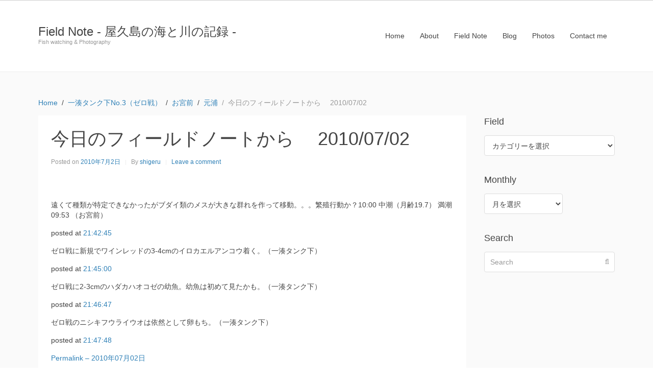

--- FILE ---
content_type: text/html; charset=utf-8
request_url: https://accounts.google.com/o/oauth2/postmessageRelay?parent=https%3A%2F%2Ffield-note.harazaki.net&jsh=m%3B%2F_%2Fscs%2Fabc-static%2F_%2Fjs%2Fk%3Dgapi.lb.en.2kN9-TZiXrM.O%2Fd%3D1%2Frs%3DAHpOoo_B4hu0FeWRuWHfxnZ3V0WubwN7Qw%2Fm%3D__features__
body_size: 163
content:
<!DOCTYPE html><html><head><title></title><meta http-equiv="content-type" content="text/html; charset=utf-8"><meta http-equiv="X-UA-Compatible" content="IE=edge"><meta name="viewport" content="width=device-width, initial-scale=1, minimum-scale=1, maximum-scale=1, user-scalable=0"><script src='https://ssl.gstatic.com/accounts/o/2580342461-postmessagerelay.js' nonce="hB3xTCc7fZOjqpvzAUw7fQ"></script></head><body><script type="text/javascript" src="https://apis.google.com/js/rpc:shindig_random.js?onload=init" nonce="hB3xTCc7fZOjqpvzAUw7fQ"></script></body></html>